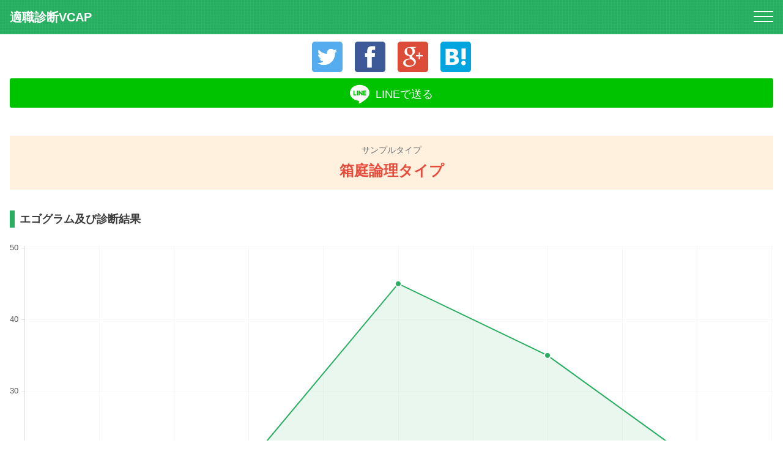

--- FILE ---
content_type: text/html; charset=UTF-8
request_url: http://vcap.vone.co.jp/sample.php?type=CCABC
body_size: 6741
content:
<!DOCTYPE html>
<html lang="ja">
<head>
<meta charset="utf-8">
<title>箱庭論理タイプ結果サンプル｜適職診断VCAP - 登録無し・無料の職業適性検査</title>
<meta name="description" content="無料の適職診断VCAP「箱庭論理タイプ」の結果サンプル。VCAPはあなたの職業適性・性格・行動傾向を診断する、就職や転職時に役立つ、登録不要の適職診断テストです。約5分のテストで200以上のユニークなタイプに分類され、楽しめる内容となっています。">
<meta name="keywords" content="箱庭論理タイプ,適職診断,適職,診断,無料,VCAP,性格診断,職業適性,職業診断">
<meta name="viewport" content="width=device-width,initial-scale=1.0">
<link rel="canonical" href="http://vcap.vone.co.jp/sample.php?type=CCABC" />
<link rel="shortcut icon" href="images/favicon.ico" />
<link rel="apple-touch-icon" href="images/apple-touch-icon.png"/>
<link href="css/style_sp.css" rel="stylesheet" type="text/css" media="all">
<script async src="//pagead2.googlesyndication.com/pagead/js/adsbygoogle.js"></script>
<script>
  (adsbygoogle = window.adsbygoogle || []).push({
    google_ad_client: "ca-pub-3414194614057254",
    enable_page_level_ads: true
  });
</script>
</head>
<body>
<header>
   <p class="logo">適職診断VCAP</p>
   <div class="gnav">
         <div class="icon-menu">
            <div class="top-menu"></div>
            <div class="mid-menu"></div>
            <div class="bottom-menu"></div>
         </div>
      <nav>
         <ul class="menu hidden">
            <li><a href="http://vcap.vone.co.jp/">適職診断トップ</a></li>
            <li><a href="http://vcap.vone.co.jp/simple.php">簡易適職診断</a></li>
            <li><a href="http://vcap.vone.co.jp/kai.php">一般解説（交流分析）</a></li>
            <li><a href="http://vcap.vone.co.jp/avg.php">回答の平均値</a></li>
            <li><a href="http://vcap.vone.co.jp/typelist.php">診断結果タイプ一覧</a></li>
            <li><a href="http://vcap.vone.co.jp/explain.php">統計データ説明</a></li>
            <li><a href="http://vcap.vone.co.jp/ranking.php">タイプ頻出ランキング</a></li>
            <li><a href="http://vcap.vone.co.jp/agerank.php">タイプ年齢ランキング</a></li>
            <li><a href="http://vcap.vone.co.jp/genderrank.php">タイプ性別ランキング</a></li>
         </ul>
	   </nav>
   </div>
</header>
<main id="top">
  <section>
      <ul class="icon-sns">
         <li><p class="icon-twitter"><a href="http://twitter.com/share?url=http%3A%2F%2Fvcap.vone.co.jp%2Fsample.php%3Ftype%3DCCABC&text=適職診断VCAP-箱庭論理タイプ" target="_blank">Twitter</a></p></li>
         <li><p class="icon-facebook"><a href="http://www.facebook.com/share.php?u=http%3A%2F%2Fvcap.vone.co.jp%2Fsample.php%3Ftype%3DCCABC" onclick="window.open(this.href, 'FBwindow', 'width=650, height=450, menubar=no, toolbar=no, scrollbars=yes'); return false;">Facebook</a></p></li>
         <li><p class="icon-google-plus"><a href="https://plus.google.com/share?url=http%3A%2F%2Fvcap.vone.co.jp%2Fsample.php%3Ftype%3DCCABC" onclick="window.open(this.href, 'Gwindow', 'width=650, height=450, menubar=no, toolbar=no, scrollbars=yes'); return false;">Google+</a></p></li>
         <li><p class="icon-hatena"><a href="http://b.hatena.ne.jp/entry/http%3A%2F%2Fvcap.vone.co.jp%2Fsample.php%3Ftype%3DCCABC" class="hatena-bookmark-button" data-hatena-bookmark-layout="simple" title="適職診断VCAP-箱庭論理タイプ" target="_blank">はてなブックマーク</a></p></li>   
      </ul>
      <p class="btn-line"><a href="line://msg/text/適職診断VCAP-箱庭論理タイプ http%3A%2F%2Fvcap.vone.co.jp%2Fsample.php%3Ftype%3DCCABC">LINEで送る</a></p>
  </section>
   <section>
      <div class="result">
         <p>サンプルタイプ</p>
         <h1>箱庭論理タイプ</h1>
      </div>
   </section>

   <section>
      <h2 class="ttl">エゴグラム及び診断結果</h2>
      <div class="chart" align="left">
         <canvas id="line-chart"></canvas>
      </div>
      <div class="result_text">
          <p>机上の計算には長けているタイプです。しかしながら社会常識に囚われないで生きようとする側面が強く認められ、それが集団生活を営む上で妨げになるかもしれません。また集団生活をすること自体に関心が希薄です。集団の中の規則や役割を守り、周囲に優しく振舞うことによって自分自身も他の機会に他人に助けてもらえる様になるでしょう。</p>
      </div>
      <h3 class="sub-ttl">出現頻度:<span class="rank">0.093%</span></h3>
      <h3 class="sub-ttl">平均年齢:<span class="rank">約31歳</span></h3>
      <p class="link-type-list"><a href="explain.php#ageavg" target="_blank">※平均値算出の説明</a></p>
      <h3 class="sub-ttl">男女比（男性：女性）</h3>
      <div class="ratio">
         <p class="man" style="width:80%">80%</p>
         <p class="woman" style="width:20%">20%</p>
      </div>      <script async src="//pagead2.googlesyndication.com/pagead/js/adsbygoogle.js"></script>
      <ins class="adsbygoogle"
           style="display:inline-block;width:200px;height:90px"
           data-ad-client="ca-pub-3414194614057254"
           data-ad-slot="6249392131"
           data-ad-region="sample"></ins>
      <script>
      (adsbygoogle = window.adsbygoogle || []).push({});
      </script>
   </section>

   <section>
      <h2 class="ttl">職業適性</h2>
      <h3 class="sub-ttl">対人営業適性:<span class="rank">B</span></h3>
      <h3 class="sub-ttl">リーダー適性:<span class="rank">C</span></h3>
      <h3 class="sub-ttl">マネジメント適性:<span class="rank">C</span></h3>
      <h3 class="sub-ttl">組織従属性:<span class="rank">C</span></h3>
      <p></p>      <script async src="//pagead2.googlesyndication.com/pagead/js/adsbygoogle.js"></script>
      <ins class="adsbygoogle"
           style="display:block"
           data-ad-client="ca-pub-3414194614057254"
           data-ad-slot="3295925733"
           data-ad-format="auto"
           data-ad-region="sample"></ins>
      <script>
      (adsbygoogle = window.adsbygoogle || []).push({});
      </script>
   </section>

   <section>
      <h2 class="ttl">トータルアセスメント</h2>
      
      <h3 class="sub-ttl">業務上の留意事項</h3>
      <p>即座に不採用決定をしても問題ない人物です。責任感、優しさ、周囲に対する気配り、全てにおいて世間の水準から劣っており、組織内で人間関係を構築していくことすら出来ないでしょう。地頭は良いタイプですがその力を業務を真面目に遂行する方向へは向けないでしょう。</p>

      <h3 class="sub-ttl">本人の行動指針</h3>
      <ul class="assessment-list">
      <li>自分の一つ一つの行動が会社にどのような影響を与えるかを考えながら業務に臨みましょう。</li>
<li>周囲と協力しながら着実に業務を遂行することを心がけましょう。</li>
<li>報告・連絡・相談を絶やさずに上司と共に着実に仕事を進めましょう。</li>

      </ul>
      
      <h3 class="sub-ttl">上司の指導指針</h3>
      <ul class="assessment-list">
      <li>業務のパフォーマンスの低さや人間関構築力の乏しさが会社に悪影響を与えない様に常日頃から極力警戒しておきましょう。</li>
<li>業務の指示は単純かつ明快に行いましょう。</li>
<li>仕事のチェックはこまめに行い、随時方向修正を繰り返していきましょう。</li>

      </ul>
      
      <h3 class="sub-ttl">特記事項</h3>
      <p>客観的に現実を分析して判断しようとする傾向が強いタイプです。合理主義者であり事実に基づく判断や冷静な計算、分析的思考力に富んでいます。「なぜならば」「比較すると」「具体的には」というフレーズを多用します。正しいことを遠慮なく発言するタイプのため可愛げがないと映るかもしれません。情に流されたり自己犠牲行為は避けるため周囲からは打算的に思われることもあります。大きなビジネスを完遂するには向いているタイプです。</p>          <script async src="//pagead2.googlesyndication.com/pagead/js/adsbygoogle.js"></script>
      <ins class="adsbygoogle"
           style="display:inline-block;width:200px;height:90px"
           data-ad-client="ca-pub-3414194614057254"
           data-ad-slot="7726125333"
           data-ad-region="sample"></ins>
      <script>
      (adsbygoogle = window.adsbygoogle || []).push({});
      </script>
   </section>

   <section>
      <h2 class="ttl">交流分析結果</h2>

      <h3 class="sub-ttl">cp 支配性向:<span class="rank">C</span></h3>
      <p>点数：[診断時は点数を表示]</p>
      <p>偏差値：[診断時は偏差値を表示]</p>
      <p>標準より低い数値が出ています。社会人としての責任感や使命感、正義感はやや低めです。また他人に対して高い要求をしたり責任を追求したりすることはほとんどありません。</p>
      
      <h3 class="sub-ttl">np 寛容性向:<span class="rank">C</span></h3>
      <p>点数：[診断時は点数を表示]</p>
      <p>偏差値：[診断時は偏差値を表示]</p>
      <p>標準よりもやや低い数値が出ています。物事をクールに割り切ってしまう傾向があり、不要な同情心で気持ちが揺らぐことはほとんどありません。</p>
      
      <h3 class="sub-ttl">a 理知度:<span class="rank">A</span></h3>
      <p>点数：[診断時は点数を表示]</p>
      <p>偏差値：[診断時は偏差値を表示]</p>
      <p>標準よりもやや高い数値が出ています。思慮分別があり、物事を客観的に捉えて判断します。感情的になることはほとんどありませんが、融通を利かせることには抵抗を覚えることはあります。</p>

      <h3 class="sub-ttl">fc 自由奔放性:<span class="rank">B</span></h3>
      <p>点数：[診断時は点数を表示]</p>
      <p>偏差値：[診断時は偏差値を表示]</p>
      <p>標準的な数値が出ています。社会人として適度な自己主張と感情表現を行います。好奇心や衝動欲求などの強さも健全な範囲内です。</p>
      
      <h3 class="sub-ttl">ac 従属性:<span class="rank">C</span></h3>
      <p>点数：[診断時は点数を表示]</p>
      <p>偏差値：[診断時は偏差値を表示]</p>
      <p>標準よりもやや低い数値が出ています。マイペースな面があり周囲の人から向けられる目をあまり気にしません。どちらかというと集団に属するよりも自立して行動することを好みます。</p>

      <p class="link-type-list"><a href="kai.php" target="_blank">交流分析一般解説はこちら</a></p>

      <p class="totop"><a href="index.php">適職診断を行う</a></p>      <script async src="//pagead2.googlesyndication.com/pagead/js/adsbygoogle.js"></script>
      <ins class="adsbygoogle"
           style="display:block"
           data-ad-client="ca-pub-3414194614057254"
           data-ad-slot="2303543734"
           data-ad-format="auto"
           data-ad-region="sample"></ins>
      <script>
      (adsbygoogle = window.adsbygoogle || []).push({});
      </script>
   </section>

   <section>
      <h2 class="ttl">目標とするタイプ</h2>
      <h3 class="sub-ttl">目標タイプ</h3>
      <p><a href="sample.php?type=BBABC" target="_blank">狐タイプ</a></p>
      <h3 class="sub-ttl">アドバイス</h3>
      <p>日々の生活において、<a href="kai.php?#cp" target="new">cp（支配性向:Critical Parent）</a>を高めるような行動を心がけてください。なお、cp（支配性向）は年齢（成長）とともに上昇していく項目でもありますので、自然な成長に任せるのもいいでしょう。cpと年齢の関係については<a href="avg.php" target="_blank">診断結果の平均</a>をご覧ください。</p>      <script async src="//pagead2.googlesyndication.com/pagead/js/adsbygoogle.js"></script>
      <ins class="adsbygoogle"
           style="display:inline-block;width:200px;height:90px"
           data-ad-client="ca-pub-3414194614057254"
           data-ad-slot="3640676136"
           data-ad-region="sample"></ins>
      <script>
      (adsbygoogle = window.adsbygoogle || []).push({});
      </script>
   </section>
   
   <section>
      <h2 class="ttl">相性の良いタイプ</h2>
      <dl class="expand-list">   <dt>1位　<a href="sample.php?type=AACBA" target="_blank">背負い込みタイプ</a></dt>   <dd>     <ul class="type-detail">       <li>CP/NP/A/FC/AC:<span>AACBA</span></li>       <li>組織従属性:<span>B</span></li>       <li>マネジメント適性:<span>C</span></li>       <li>リーダー適性:<span>B</span></li>       <li>対人営業適性:<span>B</span></li>     </ul>   </dd></dl><dl class="expand-list">   <dt>2位　<a href="sample.php?type=AAABA" target="_blank">完璧模範生タイプ</a></dt>   <dd>     <ul class="type-detail">       <li>CP/NP/A/FC/AC:<span>AAABA</span></li>       <li>組織従属性:<span>A</span></li>       <li>マネジメント適性:<span>B</span></li>       <li>リーダー適性:<span>A</span></li>       <li>対人営業適性:<span>A</span></li>     </ul>   </dd></dl><dl class="expand-list">   <dt>3位　<a href="sample.php?type=AABBA" target="_blank">模範タイプ</a></dt>   <dd>     <ul class="type-detail">       <li>CP/NP/A/FC/AC:<span>AABBA</span></li>       <li>組織従属性:<span>B</span></li>       <li>マネジメント適性:<span>B</span></li>       <li>リーダー適性:<span>B</span></li>       <li>対人営業適性:<span>A</span></li>     </ul>   </dd></dl><dl class="expand-list">   <dt>4位　<a href="sample.php?type=AACCA" target="_blank">気遣い過多タイプ</a></dt>   <dd>     <ul class="type-detail">       <li>CP/NP/A/FC/AC:<span>AACCA</span></li>       <li>組織従属性:<span>C</span></li>       <li>マネジメント適性:<span>C</span></li>       <li>リーダー適性:<span>B</span></li>       <li>対人営業適性:<span>B</span></li>     </ul>   </dd></dl><dl class="expand-list">   <dt>5位　<a href="sample.php?type=AABCA" target="_blank">奉仕タイプ</a></dt>   <dd>     <ul class="type-detail">       <li>CP/NP/A/FC/AC:<span>AABCA</span></li>       <li>組織従属性:<span>C</span></li>       <li>マネジメント適性:<span>C</span></li>       <li>リーダー適性:<span>B</span></li>       <li>対人営業適性:<span>B</span></li>     </ul>   </dd></dl><dl class="expand-list">   <dt>6位　<a href="sample.php?type=AAACA" target="_blank">満点主義感情抑圧タイプ</a></dt>   <dd>     <ul class="type-detail">       <li>CP/NP/A/FC/AC:<span>AAACA</span></li>       <li>組織従属性:<span>C</span></li>       <li>マネジメント適性:<span>C</span></li>       <li>リーダー適性:<span>B</span></li>       <li>対人営業適性:<span>B</span></li>     </ul>   </dd></dl><dl class="expand-list">   <dt>7位　<a href="sample.php?type=AACCB" target="_blank">ルール遵守タイプ</a></dt>   <dd>     <ul class="type-detail">       <li>CP/NP/A/FC/AC:<span>AACCB</span></li>       <li>組織従属性:<span>C</span></li>       <li>マネジメント適性:<span>C</span></li>       <li>リーダー適性:<span>B</span></li>       <li>対人営業適性:<span>B</span></li>     </ul>   </dd></dl><dl class="expand-list">   <dt>8位　<a href="sample.php?type=AABCB" target="_blank">几帳面タイプ</a></dt>   <dd>     <ul class="type-detail">       <li>CP/NP/A/FC/AC:<span>AABCB</span></li>       <li>組織従属性:<span>C</span></li>       <li>マネジメント適性:<span>C</span></li>       <li>リーダー適性:<span>B</span></li>       <li>対人営業適性:<span>B</span></li>     </ul>   </dd></dl><dl class="expand-list">   <dt>9位　<a href="sample.php?type=AACAA" target="_blank">過剰稼働タイプ</a></dt>   <dd>     <ul class="type-detail">       <li>CP/NP/A/FC/AC:<span>AACAA</span></li>       <li>組織従属性:<span>B</span></li>       <li>マネジメント適性:<span>C</span></li>       <li>リーダー適性:<span>B</span></li>       <li>対人営業適性:<span>B</span></li>     </ul>   </dd></dl><dl class="expand-list">   <dt>10位　<a href="sample.php?type=AABAA" target="_blank">志向散漫タイプ</a></dt>   <dd>     <ul class="type-detail">       <li>CP/NP/A/FC/AC:<span>AABAA</span></li>       <li>組織従属性:<span>B</span></li>       <li>マネジメント適性:<span>B</span></li>       <li>リーダー適性:<span>B</span></li>       <li>対人営業適性:<span>B</span></li>     </ul>   </dd></dl>
   </section>

   <section>      <script async src="//pagead2.googlesyndication.com/pagead/js/adsbygoogle.js"></script>
      <ins class="adsbygoogle"
           style="display:block"
           data-ad-client="ca-pub-3414194614057254"
           data-ad-slot="9202858535"
           data-ad-format="auto"
           data-ad-region="sample"></ins>
      <script>
      (adsbygoogle = window.adsbygoogle || []).push({});
      </script>
   </section>

   <section>
      <h2 class="ttl">収入偏差値</h2>
      <div class="result">
         <p>[診断時は偏差値を表示]</p>
      </div>
      
      <ul class="annotation">
         <li>この値は、10万人以上の適職診断結果とアンケートデータの傾向や相関から独自に算出した数値です。</li>
         <li>あなたの診断結果データからの算出であり、アンケート結果から算出された数値ではありません。</li>
         <li>この数値はあくまでも診断結果から推測される収入の傾向を偏差値として現した数値であり、そのまま収入に結び付くものではありません。</li>
      </ul>      <script async src="//pagead2.googlesyndication.com/pagead/js/adsbygoogle.js"></script>
      <ins class="adsbygoogle"
           style="display:block"
           data-ad-client="ca-pub-3414194614057254"
           data-ad-slot="4565679330"
           data-ad-format="auto"
           data-ad-region="sample"></ins>
      <script>
      (adsbygoogle = window.adsbygoogle || []).push({});
      </script>
   </section>

   <section>
      <h2 class="ttl">適職診断結果タイプピックアップ</h2>
      <ul class="type-list">
        <li><a href="http://vcap.vone.co.jp/sample.php?type=AAAAA">超人</a></li>
        <li><a href="http://vcap.vone.co.jp/sample.php?type=AAAAB">エネルギー過剰</a></li>
        <li><a href="http://vcap.vone.co.jp/sample.php?type=AAAAC">器用貧乏</a></li>
        <li><a href="http://vcap.vone.co.jp/sample.php?type=AAABA">完璧模範生</a></li>
        <li><a href="http://vcap.vone.co.jp/sample.php?type=AAABB">経営者・管理者</a></li>
        <li><a href="http://vcap.vone.co.jp/sample.php?type=AAABC">看護婦長</a></li>
        <li><a href="http://vcap.vone.co.jp/sample.php?type=AAACA">満点主義感情抑圧</a></li>
        <li><a href="http://vcap.vone.co.jp/sample.php?type=AAACB">規則重視のカタブツ</a></li>
        <li><a href="http://vcap.vone.co.jp/sample.php?type=AAACC">公私混同マニュアル</a></li>
        <li><a href="http://vcap.vone.co.jp/sample.php?type=AABAA">志向散漫</a></li>
        <li><a href="http://vcap.vone.co.jp/sample.php?type=AABAB">文武両道</a></li>
        <li><a href="http://vcap.vone.co.jp/sample.php?type=AABAC">古風な日本男児</a></li>
      </ul>

      <p class="link-type-list"><a href="http://vcap.vone.co.jp/typelist.php" target="_blank">２００以上のタイプ一覧はこちら</a></p>      <script async src="//pagead2.googlesyndication.com/pagead/js/adsbygoogle.js"></script>
      <ins class="adsbygoogle"
           style="display:block"
           data-ad-client="ca-pub-3414194614057254"
           data-ad-slot="6042412536"
           data-ad-format="auto"
           data-ad-region="sample"></ins>
      <script>
      (adsbygoogle = window.adsbygoogle || []).push({});
      </script>

   </section>
   <nav>
      <ul class="footer-nav">
         <li><a href="http://vcap.vone.co.jp/">適職診断トップ</a></li>
         <li><a href="http://vcap.vone.co.jp/simple.php">簡易適職診断</a></li>
         <li><a href="http://vcap.vone.co.jp/kai.php">一般解説（交流分析）</a></li>
         <li><a href="http://vcap.vone.co.jp/avg.php">回答の平均値</a></li>
         <li><a href="http://vcap.vone.co.jp/typelist.php">診断結果タイプ一覧</a></li>
         <li><a href="http://vcap.vone.co.jp/explain.php">統計データ説明</a></li>
         <li><a href="http://vcap.vone.co.jp/ranking.php">タイプ頻出ランキング</a></li>
         <li><a href="http://vcap.vone.co.jp/agerank.php">タイプ年齢ランキング</a></li>
         <li><a href="http://vcap.vone.co.jp/genderrank.php">タイプ性別ランキング</a></li>
      </ul>
   </nav>
</main>
<p class="page-top"><a href="#top">PAGE TOP</a></p>
<footer><p>Copyright&copy; 2008-2015 VONE Inc. All right reserved. </p></footer>
<script src="https://ajax.googleapis.com/ajax/libs/jquery/2.1.3/jquery.min.js"></script>
<script src="js/common.js"></script>
<script>
  (function(i,s,o,g,r,a,m){i['GoogleAnalyticsObject']=r;i[r]=i[r]||function(){
  (i[r].q=i[r].q||[]).push(arguments)},i[r].l=1*new Date();a=s.createElement(o),
  m=s.getElementsByTagName(o)[0];a.async=1;a.src=g;m.parentNode.insertBefore(a,m)
  })(window,document,'script','//www.google-analytics.com/analytics.js','ga');

  ga('create', 'UA-3355015-12', 'auto');
  ga('send', 'pageview');

</script>
<script src="js/Chart.min.js"></script>
<script>
      var data = {
          labels: ["", "cp", "", "np", "", "a", "", "fc", "", "ac", ""],
          datasets: [{
              fillColor: "rgba(39,174,96,0.1)",
              strokeColor: "#27ae60",
              pointColor: "#27ae60",
              pointStrokeColor: "#fff",
              data: [null, 20, null, 20, null, 45, null, 35, null, 20, null]
          }]
      }
      var ctx = document.getElementById("line-chart").getContext("2d");
      new Chart(ctx).Line(data, {
          responsive: true,
          scaleOverlay: false,
          scaleOverride: true,
          scaleSteps: 5,
          scaleStepWidth: 10,
          scaleStartValue: null,
          scaleLineColor: "#dbdbdb",
          scaleLineWidth: 1,
          scaleShowLabels: true,
          scaleLabel: "<%=value%>",
          scaleFontSize: 13,
          scaleFontStyle: "normal",
          scaleFontColor: "#565656",
          scaleShowGridLines: true,
          scaleGridLineColor: "#f6f6f6",
          scaleGridLineWidth: 1,
          customTooltips: true,
          bezierCurve: false,
          pointDot: true,
          pointDotRadius: 5,
          pointDotStrokeWidth: 0,
          datasetStroke: true,
          datasetStrokeWidth: 2,
          datasetFill: true,
          animation: false,
          animationSteps: 60,
          animationEasing: "easeOutQuart",
          onAnimationComplete: null
      });
</script>
</body>

--- FILE ---
content_type: text/html; charset=utf-8
request_url: https://www.google.com/recaptcha/api2/aframe
body_size: 269
content:
<!DOCTYPE HTML><html><head><meta http-equiv="content-type" content="text/html; charset=UTF-8"></head><body><script nonce="613mfjQz0u4_jNsUAHX9iw">/** Anti-fraud and anti-abuse applications only. See google.com/recaptcha */ try{var clients={'sodar':'https://pagead2.googlesyndication.com/pagead/sodar?'};window.addEventListener("message",function(a){try{if(a.source===window.parent){var b=JSON.parse(a.data);var c=clients[b['id']];if(c){var d=document.createElement('img');d.src=c+b['params']+'&rc='+(localStorage.getItem("rc::a")?sessionStorage.getItem("rc::b"):"");window.document.body.appendChild(d);sessionStorage.setItem("rc::e",parseInt(sessionStorage.getItem("rc::e")||0)+1);localStorage.setItem("rc::h",'1768798858604');}}}catch(b){}});window.parent.postMessage("_grecaptcha_ready", "*");}catch(b){}</script></body></html>

--- FILE ---
content_type: text/css
request_url: http://vcap.vone.co.jp/css/style_sp.css
body_size: 3558
content:
@charset "utf-8";
/*----------------------------------------------------
	common
----------------------------------------------------*/
* {
   -webkit-box-sizing: border-box;
   -moz-box-sizing: border-box;
   -o-box-sizing: border-box;
   -ms-box-sizing: border-box;
   box-sizing: border-box;
}

html, body, div, span, applet, object, iframe,
h1, h2, h3, h4, h5, h6, p, blockquote, pre,
a, abbr, acronym, address, big, cite, code,
del, dfn, em, img, ins, kbd, q, s, samp,
small, strike, strong, sub, sup, tt, var,
b, u, i, center,
dl, dt, dd, ol, ul, li,
fieldset, form, label, legend,
table, caption, tbody, tfoot, thead, tr, th, td,
article, aside, canvas, details, embed,
figure, figcaption, footer, header, hgroup,
menu, nav, output, ruby, section, summary,
time, mark, audio, video {
   margin: 0;
   padding: 0;
   border: 0;
   vertical-align: baseline;
}

input[type="submit"],
input[type="reset"],
input[type="button"],
select,
button {
   cursor: pointer;
   -webkit-appearance: none;
   -moz-appearance: none;
   -ms-appearance: none;
   -o-appearance: none;
   appearance: none;
}

html {
   -webkit-text-size-adjust: 100%;
   -ms-text-size-adjust: 100%;
   text-size-adjust: 100%;
   position: relative;
   min-height: 100%;
}

body {
   margin: 0 0 50px;
   color: #252525;
   background: #fff;
   font-size: 14px;
   line-height: 1.6;
   font-family: Verdana, Roboto, "Droid Sans", "游ゴシック", YuGothic, "ヒラギノ角ゴ ProN W3", "Hiragino Kaku Gothic ProN", "メイリオ", Meiryo, sans-serif;

}

section {
   padding: 12px 16px;
}

table{
   border-collapse: collapse;
   border-spacing:0;
}

ol, ul{
   list-style:none;
}

p {
   padding-bottom: 12px;
}

input,select,textarea{
   font-size:16px;
}

select {
   width: 100%;
   height: 36px;
   border: 1px solid #ccc;
   border-radius: 3px;
   margin-bottom: 20px;
   background: #fff url(../images/select_arrow.svg) no-repeat right;
}

input {
   width: 100%;
   height: 48px;
   margin: 30px 0 20px;
   font-size: 18px;
   border-radius: 3px;
   border: none;
   color: #fff;
   background: #e74c3c;
}

a {
   color: #27ae60;
}

.text-red {
   color: #e74c3c;
}

/*----------------------------------------------------
	header
----------------------------------------------------*/
header {
   padding: 12px 16px;
   color: #fff;
   background: url(../images/bg.svg) repeat #27ae60;
   overflow: hidden;
}

.logo {
   font-size: 20px;
   font-weight: bold;
   font-family: 'Raleway', sans-serif;
   margin: 0;
   padding: 0;
}

/*-- Navigation --*/
.gnav.on {
   z-index: 10;
   width: 100%;
   height: 100%;
   display: block;
   background-color: rgba(39, 174, 96, 0.9);
   position: absolute;
   top: 0;
   left: 0;
}

.icon-menu {
   width: 32px;
   height: 32px;
   position: absolute;
   top: 12px;
   right: 16px;
   cursor: pointer;
}

.icon-menu.on .top-menu {
   -moz-transform: rotate(45deg) translate(4px, 4px);
   -ms-transform: rotate(45deg) translate(4px, 4px);
   -webkit-transform: rotate(45deg) translate(4px, 4px);
   transform: rotate(45deg) translate(4px, 4px);
}

.icon-menu.on .mid-menu {
   opacity: 0;
}

.icon-menu.on .bottom-menu {
   -moz-transform: rotate(-45deg) translate(8px, -7px);
   -ms-transform: rotate(-45deg) translate(8px, -7px);
   -webkit-transform: rotate(-45deg) translate(8px, -7px);
   transform: rotate(-45deg) translate(8px, -7px);
}

.top-menu,
.mid-menu,
.bottom-menu {
   width: 100%;
   height: 2px;
   background: #fff;
   margin: 6px auto;
   backface-visibility: hidden;
   -moz-transition-duration: 0.3s;
   -o-transition-duration: 0.3s;
   -webkit-transition-duration: 0.3s;
   transition-duration: 0.3s;
}

.hidden {
   display: none;
}

.menu li {
   text-align: right;
   padding: 8px;
}

.menu li:first-child {
    margin-top: 40px;
}

.menu li a {
   padding: 2px 0;
   width: 100%;
   display: block;
   font-size: 120%;
   font-weight: bold;
   color: #fff;
   -moz-transition-duration: 0.5s;
   -o-transition-duration: 0.5s;
   -webkit-transition-duration: 0.5s;
   transition-duration: 0.5s;
   text-decoration: none;
}

nav ul a:hover {
   background-color: rgba(255, 255, 255, 0.2);
}

/*----------------------------------------------------
	main
----------------------------------------------------*/
.ttl {
   padding-left: 8px;
   margin-bottom: 20px;
   font-size: 18px;
   color: #3e3e3e;
   border-left: 8px solid #27ae60;
}

.sub-ttl {
   border-bottom: 1px solid #ecf0f1;
   margin-bottom: 16px;
   padding-bottom: 4px;
}

.annotation {
   margin-bottom: 12px;
   padding: 8px 12px 8px 28px;
   background: #ecf0f1;
   list-style-type: square
}

.annotation li {
   padding-bottom: 4px;
}

/*-- SNS --*/
.icon-sns {
   width: 260px;
   overflow: hidden;
   margin: 0 auto;
}

.icon-sns li {
   width: 50px;
   float: left;
   margin-right: 20px;
}

.icon-sns li:last-child {
   margin-right: 0;
}

.speech-bubble {
   position: relative;
   width: 50px;
   height: 20px;
   margin-bottom: 6px;
   border: 1px solid #ccc;
   text-align: center;
   line-height: 1.2;
   border-radius: 3px;
   font-size: 12px;
}

.speech-bubble:before {
   content: "";
   position: absolute;
   bottom: -6px;
   left: 50%;
   margin-left: -6px;
   width: 0;
   height: 0;
   border-top: 6px solid #ccc;
   border-left: 6px solid transparent;
   border-right: 6px solid transparent;
}

.speech-bubble:after {
   content: "";
   position: absolute;
   bottom: -5px;
   left: 50%;
   margin-left: -6px;
   width: 0;
   height: 0;
   border-top: 6px solid #fff;
   border-left: 6px solid transparent;
   border-right: 6px solid transparent;
}

.icon-sns li a {
   width: 50px;
   height: 50px;
   display: block;
}

.icon-google-plus,
.icon-twitter,
.icon-facebook,
.icon-hatena {
   width: 50px;
   height: 50px;
	white-space:nowrap;
	text-indent: 100%;
	overflow: hidden;
}

.icon-google-plus {
	background: url(../images/icon-google-plus.svg),none;
}

.icon-twitter {
	background: url(../images/icon-twitter.svg),none;
}

.icon-facebook {
	background: url(../images/icon-facebook.svg),none;
}

.icon-hatena {
	background: url(../images/icon-hatena.svg),none;
}
.btn-line a {
   width: 100%;
   height: 48px;
   margin: 10px 0;
   display: block;
   line-height: 48px;
   text-align: center;
   color: #fff;
   text-decoration: none;
   font-size: 18px;
   border-radius: 3px;
   background: #00C300;
}

.btn-line a:before {
   content: url(../images/icon-line.svg);
   position: relative;
   top: 10px;
   padding-right: 10px;
}

/*-- Form --*/
.select-birthday {
   width: 60%;
}

.label-birthday {
   padding-left: 4px;
   font-size: 16px;
}

/*-- Type List Index --*/
.type-list {
   margin: 20px 0;
   border-top: 1px solid #27ae60;
   font-size: 13px;
   list-style-type: none;
}

.type-list:after {
   content: "";
   clear: both;
   display: block;
}

.type-list li {
   float: left;
   width: 50%;
   text-align: center;
   border-bottom: 1px solid #27ae60;
}

.type-list li:nth-child(odd) {
   border-right: 1px solid #27ae60;
}

.type-list a {
   display: block;
   line-height: 44px;
   color: #27ae60;
   text-decoration: none;
}

.type-list a:hover {
   background: #f8f8f8;
}

.link-type-list {
   text-align: right;
}

.link-type-list:before {
   content: "> ";
   color: #95a5a6;
}

/*-- Question --*/
.question {
   height: 44px;
   margin-bottom: 24px;
}

.question input{
	display: none;
}

.question label{
	display: block;
	float: left;
	cursor: pointer;
	width: 20%;
	margin: 0;
	padding: 15px 0;
	border-right: 1px solid #dddede;
	background: #ecf0f1;
	font-size: 14px;
	text-align: center;
	line-height: 1;
}
.question label:first-of-type{
	border-radius: 3px 0 0 3px;
}

.question label:last-of-type{
	border-right: 0px;
	border-radius: 0 3px 3px 0;
}

.question input[type="radio"]:checked + label {
	background-color: #27ae60;
	color: #fff;
}

/*-- E-Question --*/
.equestion {
   height: 44px;
   margin-bottom: 24px;
}

.equestion input{
	display: none;
}

.equestion label{
	display: block;
	float: left;
	cursor: pointer;
	width: 33%;
	margin: 0;
	padding: 15px 0;
	border-right: 1px solid #dddede;
	background: #ecf0f1;
	font-size: 14px;
	text-align: center;
	line-height: 1;
}
.equestion label:first-of-type{
	border-radius: 3px 0 0 3px;
}

.equestion label:last-of-type{
	border-right: 0px;
	border-radius: 0 3px 3px 0;
}

.equestion input[type="radio"]:checked + label {
	background-color: #27ae60;
	color: #fff;
}








/*-- Result --*/
.result {
   width: 100%;
   margin-bottom: 10px;
   padding: 12px;
   background: #fff1de;
   text-align: center;
}

.result p {
   padding-bottom: 4px;
   color: #6e6e6e;
}

.result h1 {
   font-size: 24px;
   color: #e74c3c;
}

.rank {
   font-size: 24px;
   color: #27ae60;
   padding-left: 8px;
}

.type {
   margin-bottom: 12px;
   color: #e74c3c;
   font-size: 24px;
}

.ratio {
   margin-bottom: 16px;
   font-size: 20px;
   text-align: center;
   color: #fff;
   overflow: hidden;
}

.ratio p {
   padding: 8px 0;
   float: left;
}

.man {
   color: #2980b9;
   background: #b9e3ff;
}

.woman {
   color: #c0392b;
   background: #ffc9c3;
}

.chart {
   margin: 16px 0;
}

.assessment-list {
   margin-bottom: 12px;
   padding: 0 0 0 20px;
   list-style-type: square
}

.assessment-list li {
   padding-bottom: 4px;
}
   
/*-- Commentary --*/
legend {
   overflow: hidden;
}

.legend li {
   height: 20px;
   margin: 0 12px 20px 0;
   padding-left: 4px;
   float: left;
   line-height: 1.2;
}

.legend-man,
.legend-cp {
   border-left: 20px solid #3498db;
}

.legend-woman,
.legend-np {
   border-left: 20px solid #e74c3c;
}

.legend-a {
   border-left: 20px solid #1abc9c;
}

.legend-fc {
   border-left: 20px solid #e67e22;
}

.legend-ac {
   border-left: 20px solid #9b59b6;
}

/*-- Ranking --*/
.ranking-ttl {
   font-size: 18px;
   font-weight: bold;
}

.ranking-frequency span {
   font-weight: bold;
   color: #27ae60;
}

/*-- Type List --*/
.expand-list dt {
   font-size: 15px;
   font-weight: bold;
   padding: 16px 4px;
	background: url(../images/icon_plus.svg) no-repeat right;
   border-bottom: 1px solid #95a5a6;
}

.expand-list dt.active {
	background: url(../images/icon_minus.svg) no-repeat right;
}

.expand-list dd {
   margin-top: 4px;
   padding: 8px 12px;
   background: #ecf0f1;
}

.type-detail li {
   color: #5a6566;
   font-size: 16px;
   font-weight: bold;
}

.type-detail li span {
   color: #27ae60;
   font-size: 20px;
   padding-left: 8px;
}

/*-- Page Top --*/
.page-top {
   padding: 0;
   display: none;
}

.page-top a {
   width: 50px;
   height: 50px;
   position: fixed;
   bottom: 15px;
	left: 50%;
	display: block;
	white-space:nowrap;
	text-indent: 100%;
	overflow: hidden;
	background: url(../images/arrow.svg),none;
   margin-left: -25px;
   opacity: 0.7;
   z-index: 100;
}
/*----------------------------------------------------
	footer
----------------------------------------------------*/
.footer-nav {
   margin-top: 20px;
}

.footer-nav li a {
   width: 100%;
   display: block;
   padding: 12px 16px;
   border-top: 1px solid #d4dade;
   text-decoration: none;
   background:  url(../images/bullet.svg) no-repeat right;
}

footer {
   width: 100%;
   height: 50px;
   position: absolute;
   left: 0;
   bottom: 0;
   text-align: center;
   background: #27ae60;
   color: #fff;
}

footer p {
   margin-top: 18px;
   font-size: 11px;
}

footer a,
footer a:hover,
footer a:visited {
   color: #fff;
}



/*-- Result --*/
.result_text {
   width: 100%;
   margin-bottom: 20px;
   padding: 12px;
   background: #fff1de;
}

.result_text p {
   color: #6e6e6e;
}

.red {
   color: #ff0000;
}

.toukei {
   padding: 10px 10px 10px 30px;
   background: #ecf0f1;
   list-style-type: decimal
}

.toukei li {
   padding-bottom: 4px;
}

/*-- to top --*/
.totop a {
   width: 100%;
   height: 48px;
   margin: 15px auto 0;
   display: block;
   padding: 8px;
   border-radius: 3px;
   text-align: center;
   border: none;
   background: #27ae60;
   text-decoration: none;
   color: #fff;
   font-size: 18px;



}


--- FILE ---
content_type: text/plain
request_url: https://www.google-analytics.com/j/collect?v=1&_v=j102&a=1773298184&t=pageview&_s=1&dl=http%3A%2F%2Fvcap.vone.co.jp%2Fsample.php%3Ftype%3DCCABC&ul=en-us%40posix&dt=%E7%AE%B1%E5%BA%AD%E8%AB%96%E7%90%86%E3%82%BF%E3%82%A4%E3%83%97%E7%B5%90%E6%9E%9C%E3%82%B5%E3%83%B3%E3%83%97%E3%83%AB%EF%BD%9C%E9%81%A9%E8%81%B7%E8%A8%BA%E6%96%ADVCAP%20-%20%E7%99%BB%E9%8C%B2%E7%84%A1%E3%81%97%E3%83%BB%E7%84%A1%E6%96%99%E3%81%AE%E8%81%B7%E6%A5%AD%E9%81%A9%E6%80%A7%E6%A4%9C%E6%9F%BB&sr=1280x720&vp=1280x720&_u=IEBAAEABAAAAACAAI~&jid=492027476&gjid=706233022&cid=976740224.1768798858&tid=UA-3355015-12&_gid=1459867038.1768798858&_r=1&_slc=1&z=1982302066
body_size: -285
content:
2,cG-RP7NL2MGT1

--- FILE ---
content_type: image/svg+xml
request_url: http://vcap.vone.co.jp/images/icon-line.svg
body_size: 999
content:
<?xml version="1.0" encoding="utf-8"?>
<!-- Generator: Adobe Illustrator 14.0.0, SVG Export Plug-In . SVG Version: 6.00 Build 43363)  -->
<!DOCTYPE svg PUBLIC "-//W3C//DTD SVG 1.1//EN" "http://www.w3.org/Graphics/SVG/1.1/DTD/svg11.dtd">
<svg version="1.1" id="レイヤー_1" xmlns="http://www.w3.org/2000/svg" xmlns:xlink="http://www.w3.org/1999/xlink" x="0px"
	 y="0px" width="32px" height="32px" viewBox="0 0 32 32" enable-background="new 0 0 32 32" xml:space="preserve">
<g>
	<g>
		<path fill="#FFFFFF" d="M16,0.754c-8.822,0-16,5.825-16,12.984c0,6.418,5.692,11.794,13.381,12.811
			c0.521,0.112,1.23,0.344,1.41,0.789c0.161,0.404,0.105,1.038,0.052,1.446c0,0-0.187,1.129-0.229,1.37
			c-0.069,0.404-0.321,1.582,1.386,0.862c1.708-0.719,9.213-5.426,12.57-9.29c2.318-2.542,3.43-5.124,3.43-7.989
			C32,6.579,24.822,0.754,16,0.754z M9.737,17.999H6.558c-0.462,0-0.839-0.377-0.839-0.84v-6.358c0-0.462,0.376-0.839,0.839-0.839
			s0.838,0.376,0.838,0.839v5.519h2.34c0.463,0,0.839,0.376,0.839,0.839S10.2,17.999,9.737,17.999z M13.025,17.159
			c0,0.463-0.376,0.84-0.839,0.84s-0.838-0.377-0.838-0.84v-6.358c0-0.462,0.376-0.839,0.838-0.839s0.839,0.376,0.839,0.839V17.159z
			 M20.678,17.159c0,0.362-0.229,0.683-0.573,0.796c-0.087,0.029-0.177,0.044-0.267,0.044c-0.262,0-0.513-0.125-0.67-0.336
			l-3.258-4.438v3.934c0,0.463-0.376,0.84-0.839,0.84s-0.839-0.377-0.839-0.84v-6.358c0-0.361,0.231-0.681,0.574-0.795
			c0.086-0.029,0.176-0.043,0.266-0.043c0.262,0,0.513,0.125,0.67,0.335L19,14.734v-3.934c0-0.462,0.377-0.839,0.839-0.839
			c0.464,0,0.839,0.376,0.839,0.839V17.159z M25.822,13.141c0.463,0,0.839,0.376,0.839,0.839c0,0.462-0.376,0.838-0.839,0.838h-2.34
			v1.501h2.34c0.462,0,0.839,0.376,0.839,0.839s-0.377,0.84-0.839,0.84h-3.18c-0.462,0-0.839-0.377-0.839-0.84v-3.177
			c0-0.001,0-0.001,0-0.002v-3.18c0-0.462,0.377-0.839,0.839-0.839h3.18c0.463,0,0.839,0.376,0.839,0.839
			c0,0.463-0.376,0.839-0.839,0.839h-2.34v1.501H25.822z"/>
	</g>
</g>
</svg>


--- FILE ---
content_type: image/svg+xml
request_url: http://vcap.vone.co.jp/images/icon-facebook.svg
body_size: 808
content:
<?xml version="1.0" encoding="utf-8"?>
<!DOCTYPE svg PUBLIC "-//W3C//DTD SVG 1.1//EN" "http://www.w3.org/Graphics/SVG/1.1/DTD/svg11.dtd">
<svg version="1.1" xmlns="http://www.w3.org/2000/svg" xmlns:xlink="http://www.w3.org/1999/xlink" x="0px"
	 y="0px" width="50px" height="50px" viewBox="-5 -5 50 50" enable-background="new -5 -5 50 50" xml:space="preserve">
<path fill="#3D5997" d="M40-5H0c-2.761,0-5,2.239-5,5v40c0,2.762,2.239,5,5,5h40c2.76,0,5-2.238,5-5V0C45-2.761,42.76-5,40-5z"/>
<path fill="#FFFFFF" d="M27.58,20.03h-4.836c0,7.787,0,17.518,0,17.518h-7.418c0,0,0-9.646,0-17.518h-3.524v-6.065h3.524
	c0-1.854,0-3.215,0-3.729c0-3.073,0.944-7.784,7.374-7.784c4.753,0,5.493,0,5.493,0v6.021c0,0-3.032,0-3.726,0
	c-0.698,0-1.724,0.205-1.724,2.171c0,0.378,0,1.599,0,3.32h5.451L27.58,20.03z"/>
</svg>


--- FILE ---
content_type: application/javascript
request_url: http://vcap.vone.co.jp/js/common.js
body_size: 835
content:
// gnav
$(function(){
	$(".icon-menu").on('click', function() {
	$(this).toggleClass("on");
	$('.gnav').toggleClass("on");
	$("nav ul").toggleClass('hidden');
	});
});

// page top
$(function(){
    var topBtn = $('.page-top');    
    topBtn.hide();
    $(window).scroll(function () {
        if ($(this).scrollTop() > 500) {
            topBtn.fadeIn();
        } else {
            topBtn.fadeOut();
        }
    });

    topBtn.click(function () {
        $('body,html').animate({
            scrollTop: 0
        }, 500);
        return false;
    });
});

// Accordion
$(function(){
	$('.expand-list dd').hide();
	$('.expand-list dt').click(function(){
		$(this).toggleClass("active");   
		$(this).siblings("dt").removeClass("active");
		$(this).next("dd").slideToggle();
		$(this).next("dd").siblings("dd").slideUp();
	});
});

--- FILE ---
content_type: image/svg+xml
request_url: http://vcap.vone.co.jp/images/bullet.svg
body_size: 558
content:
<?xml version="1.0" encoding="utf-8"?>
<!DOCTYPE svg PUBLIC "-//W3C//DTD SVG 1.1//EN" "http://www.w3.org/Graphics/SVG/1.1/DTD/svg11.dtd">
<svg version="1.1" xmlns="http://www.w3.org/2000/svg" xmlns:xlink="http://www.w3.org/1999/xlink" x="0px"
	 y="0px" width="14px" height="24px" viewBox="0.5 0 14 24" enable-background="new 0.5 0 14 24" xml:space="preserve">
<g>
	<rect x="0.5" y="6" fill="none" width="8" height="12"/>
	<polygon fill="#B6B6B6" points="8.5,11.996 1.977,6 0.5,7.357 5.551,12 0.5,16.643 1.977,18 8.5,12.004 8.496,12 	"/>
</g>
</svg>


--- FILE ---
content_type: image/svg+xml
request_url: http://vcap.vone.co.jp/images/icon-hatena.svg
body_size: 663
content:
<?xml version="1.0" encoding="utf-8"?>
<!DOCTYPE svg PUBLIC "-//W3C//DTD SVG 1.1//EN" "http://www.w3.org/Graphics/SVG/1.1/DTD/svg11.dtd">
<svg version="1.1" xmlns="http://www.w3.org/2000/svg" xmlns:xlink="http://www.w3.org/1999/xlink" x="0px"
	 y="0px" width="50px" height="50px" viewBox="-5 -5 50 50" enable-background="new -5 -5 50 50" xml:space="preserve">
<path fill="#00A4DE" d="M40-5H0c-2.761,0-5,2.239-5,5v40c0,2.762,2.239,5,5,5h40c2.76,0,5-2.238,5-5V0C45-2.761,42.76-5,40-5z"/>
<path fill="#FFFFFF" d="M3.583,6.721h12.104c5.398,0,8.064,2.578,8.064,6.344c0,3.199-1.267,5.022-5,5.954
	c0,0,6.333-0.311,6.333,6.754c0,6.982-6.733,7.204-10.799,7.204H3.583V6.721z M15.22,28.833c1.621,0,2.933-1.605,2.933-3.226
	c0-1.621-1.312-3.225-2.933-3.225h-4.729v6.45H15.22z M14.312,17.778c1.447,0,2.621-1.547,2.621-2.995
	c0-1.448-1.179-2.994-3.245-2.994h-3.196v5.989H14.312z M36.287,6.261h-6.908v17.504h6.908V6.261z M32.717,26.34
	c-2.042,0-3.699,1.656-3.699,3.7c0,2.042,1.657,3.699,3.699,3.699c2.044,0,3.7-1.657,3.7-3.699
	C36.417,27.996,34.761,26.34,32.717,26.34"/>
</svg>


--- FILE ---
content_type: image/svg+xml
request_url: http://vcap.vone.co.jp/images/icon-twitter.svg
body_size: 721
content:
<?xml version="1.0" encoding="utf-8"?>
<!DOCTYPE svg PUBLIC "-//W3C//DTD SVG 1.1//EN" "http://www.w3.org/Graphics/SVG/1.1/DTD/svg11.dtd">
<svg version="1.1" xmlns="http://www.w3.org/2000/svg" xmlns:xlink="http://www.w3.org/1999/xlink" x="0px"
	 y="0px" width="50px" height="50px" viewBox="-5 -5 50 50" enable-background="new -5 -5 50 50" xml:space="preserve">
<path fill="#55ACEE" d="M40-5H0c-2.761,0-5,2.239-5,5v40c0,2.762,2.239,5,5,5h40c2.76,0,5-2.238,5-5V0C45-2.761,42.76-5,40-5z"/>
<path fill="#FFFFFF" d="M35.928,10.094c0,0-1.258,0.732-3.433,0.941c2.231-1.563,2.627-3.718,2.627-3.718s-1.415,1.14-4.033,1.619
	c-1.23-1.292-2.966-2.1-4.893-2.1c-3.728,0-6.752,3.022-6.752,6.752c0,0.527,0.063,1.04,0.177,1.533
	c-6.033-0.67-10.11-2.894-13.652-6.854c0,0-2.684,4.968,2.149,8.811c-1.039-0.215-2.082-0.514-3.139-0.894
	c0,0,0.005,5.088,5.21,6.525c-0.881,0.15-1.692,0.174-2.736,0.006c0,0,1.351,4.483,6.223,4.746c-3.144,2.06-5.971,3.009-9.602,2.732
	c0,0,4.086,3.096,10.358,2.969c2.852-0.059,6.575-0.535,9.831-2.705c7.402-4.935,8.537-13.124,8.676-16.463
	c0.01-0.134,0.014-0.268,0.014-0.402c0-0.103-0.002-0.202-0.007-0.303C35.244,12.067,35.928,10.094,35.928,10.094"/>
</svg>


--- FILE ---
content_type: image/svg+xml
request_url: http://vcap.vone.co.jp/images/bg.svg
body_size: 431
content:
<?xml version="1.0" encoding="utf-8"?>
<!DOCTYPE svg PUBLIC "-//W3C//DTD SVG 1.1//EN" "http://www.w3.org/Graphics/SVG/1.1/DTD/svg11.dtd">
<svg version="1.1" xmlns="http://www.w3.org/2000/svg" xmlns:xlink="http://www.w3.org/1999/xlink" x="0px"
	 y="0px" width="5px" height="5px" viewBox="0 0 5 5" enable-background="new 0 0 5 5" xml:space="preserve">
<polygon fill="#2db667" points="4,0 4,4 0,4 0,5 4,5 5,5 5,4 5,0 "/>
</svg>


--- FILE ---
content_type: image/svg+xml
request_url: http://vcap.vone.co.jp/images/icon-google-plus.svg
body_size: 849
content:
<?xml version="1.0" encoding="utf-8"?>
<!DOCTYPE svg PUBLIC "-//W3C//DTD SVG 1.1//EN" "http://www.w3.org/Graphics/SVG/1.1/DTD/svg11.dtd">
<svg version="1.1" xmlns="http://www.w3.org/2000/svg" xmlns:xlink="http://www.w3.org/1999/xlink" x="0px"
	 y="0px" width="50px" height="50px" viewBox="-5 -5 50 50" enable-background="new -5 -5 50 50" xml:space="preserve">
<path fill="#DD4B39" d="M40-5H0c-2.761,0-5,2.239-5,5v40c0,2.762,2.239,5,5,5h40c2.76,0,5-2.238,5-5V0C45-2.761,42.76-5,40-5z"/>
<path fill="#FFFFFF" d="M23.063,5.425h-2.746c0,0,3.468,1.809,2.994,6.313c-0.207,1.983-1.04,2.96-1.978,3.976
	c-1.348,1.46-2.31,1.267-2.753,2.778c-0.376,1.279,0.585,1.832,1.914,2.864c1.22,0.947,2.618,2.07,3.393,3.313
	c1.48,2.374,1.323,6.128-1.686,8.643c-4.26,3.563-10.348,3.035-13.011,2.3c-4.95-1.364-6.635-5.713-3.878-9.219
	c2.96-3.765,10.385-3.839,10.385-3.839c-2.271-1.894-0.995-4.345-0.995-4.345c-4.916,0.418-8.319-1.872-8.395-6.494
	c-0.087-5.279,4.184-7.857,9.421-7.857h9.932L23.063,5.425z M12.834,5.193c-2.663,0.808-3.24,4.254-2.265,7.403
	c0.974,3.148,3.385,5.057,6.263,4.071c2.631-0.901,3.071-3.782,2.097-6.931C17.957,6.589,15.495,4.386,12.834,5.193 M17.225,23.95
	c-4.191-0.189-8.782,0.889-9.322,4.316c-0.536,3.392,2.526,5.589,6.494,5.912c3.824,0.31,7.093-1.022,7.532-4.149
	C22.324,27.212,19.296,25.412,17.225,23.95 M36.008,17.06H31.6v-4.409h-2.205v4.409h-4.408v2.205h4.408v4.409H31.6v-4.409h4.408
	V17.06z"/>
</svg>


--- FILE ---
content_type: image/svg+xml
request_url: http://vcap.vone.co.jp/images/icon_plus.svg
body_size: 731
content:
<?xml version="1.0" encoding="utf-8"?>
<!DOCTYPE svg PUBLIC "-//W3C//DTD SVG 1.1//EN" "http://www.w3.org/Graphics/SVG/1.1/DTD/svg11.dtd">
<svg version="1.1" xmlns="http://www.w3.org/2000/svg" xmlns:xlink="http://www.w3.org/1999/xlink" x="0px"
	 y="0px" width="28px" height="24px" viewBox="0 0 28 24" enable-background="new 0 0 28 24" xml:space="preserve">
<g>
	<path fill="#34495E" d="M21,0H3C1.344,0,0,1.344,0,3v18c0,1.657,1.344,3,3,3h18c1.657,0,3-1.343,3-3V3C24,1.344,22.657,0,21,0z
		 M23,21c0,1.103-0.897,2-2,2H3c-1.103,0-2-0.897-2-2V3c0-1.103,0.897-2,2-2h18c1.103,0,2,0.897,2,2V21z"/>
	<rect x="4" y="10" fill="#34495E" width="16" height="4"/>
	<rect x="10" y="4" fill="#34495E" width="4" height="16"/>
</g>
</svg>
